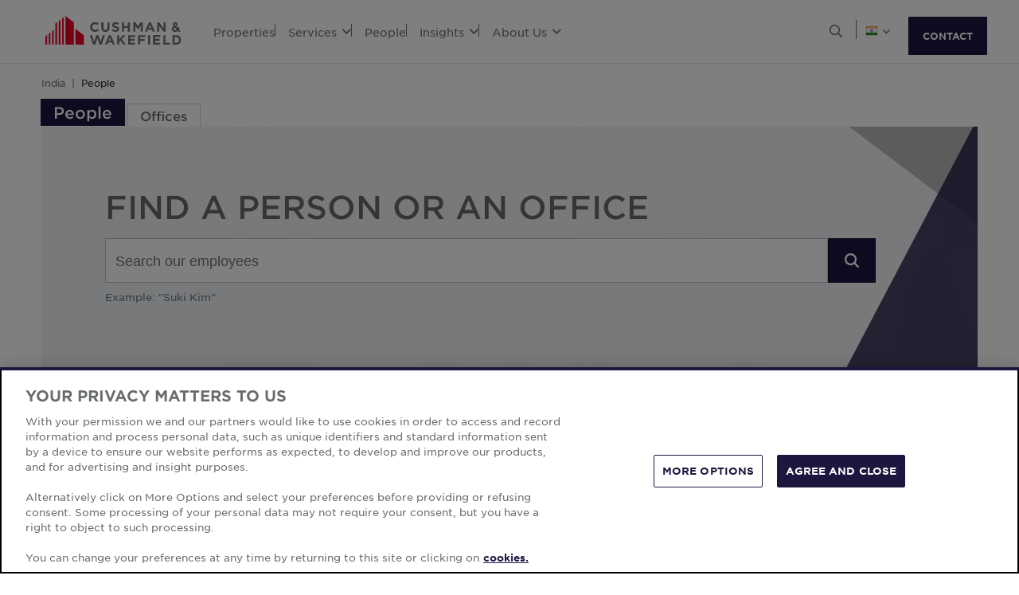

--- FILE ---
content_type: text/html; charset=utf-8
request_url: https://www.cushmanwakefield.com/en/india/people
body_size: 21165
content:


<!doctype html>
<html lang="en">
<head>
    <meta charset="utf-8" />
    <meta name="viewport" content="width=device-width, initial-scale=1" />
    
            <meta http-equiv="Content-Security-Policy" content="default-src 'self'; style-src 'self' 'unsafe-inline' https://* http://fonts.googleapis.com https://*.cookielaw.org https://*.onetrust.com; script-src 'self' 'unsafe-inline' 'unsafe-eval' https://* http://*.sharethis.com http://*.pardot.com http://t1.daumcdn.net/mapjsapi/js/main/4.2.1/kakao.js  http://t1.daumcdn.net/mapjsapi/js/libs/clusterer/1.0.9/clusterer.js  http://t1.daumcdn.net/mapjsapi/js/libs/drawing/1.2.5/drawing.js http://view.ceros.com/scroll-proxy.min.js  http://w.soundcloud.com/player/api.js  http://maps.googleapis.com  http://info.cushmanwakefield.com http://www.youtube.com/iframe_api http://play.vidyard.com/embed/v4.js http://*.ytimg.com https://*.cookielaw.org https://*.onetrust.com; font-src 'self' https://*; img-src * 'self' data: https:; connect-src 'self' https://* http://l.sharethis.com; frame-src 'self' https://* http://t.sharethis.com; object-src 'self' https://*;">
        <meta name="robots" content="max-image-preview:large" />
        <title>People | IN | Cushman &amp; Wakefield</title>
        <meta property="og:title" content="People | IN | Cushman &amp; Wakefield" />
        <meta name="description" content="Search Cushman &amp; Wakefield employees across India.">
        <meta property="og:description" content="Search Cushman &amp; Wakefield employees across India." />
        <link rel="canonical" href="https://www.cushmanwakefield.com/en/india/people">
        <meta property="og:url" content="https://www.cushmanwakefield.com/en/india/people" />
        <meta property="og:site_name" content="Cushman &amp; Wakefield" />
        <meta property="og:type" content="website" />
        <meta property="og:locale" content="en" />
            <link rel="alternate" hreflang="en-IN" href="https://www.cushmanwakefield.com/en/india/people" />
                <meta property="og:locale:alternate" content="en_IN" />
            <link rel="alternate" hreflang="es-AR" href="https://www.cushmanwakefield.com/es-ar/argentina/people" />
                <meta property="og:locale:alternate" content="es_AR" />
            <link rel="alternate" hreflang="en-AR" href="https://www.cushmanwakefield.com/en/argentina/people" />
                <meta property="og:locale:alternate" content="en_AR" />
            <link rel="alternate" hreflang="en-AU" href="https://www.cushmanwakefield.com/en/australia/people" />
                <meta property="og:locale:alternate" content="en_AU" />
            <link rel="alternate" hreflang="en-BE" href="https://www.cushmanwakefield.com/en/belgium/people" />
                <meta property="og:locale:alternate" content="en_BE" />
            <link rel="alternate" hreflang="fr-BE" href="https://www.cushmanwakefield.com/fr-be/belgium/people" />
                <meta property="og:locale:alternate" content="fr_BE" />
            <link rel="alternate" hreflang="nl-BE" href="https://www.cushmanwakefield.com/nl-be/belgium/people" />
                <meta property="og:locale:alternate" content="nl_BE" />
            <link rel="alternate" hreflang="pt-BR" href="https://www.cushmanwakefield.com/pt-br/brazil/people" />
                <meta property="og:locale:alternate" content="pt_BR" />
            <link rel="alternate" hreflang="en-BR" href="https://www.cushmanwakefield.com/en/brazil/people" />
                <meta property="og:locale:alternate" content="en_BR" />
            <link rel="alternate" hreflang="en-CA" href="https://www.cushmanwakefield.com/en/canada/people" />
                <meta property="og:locale:alternate" content="en_CA" />
            <link rel="alternate" hreflang="fr-CA" href="https://www.cushmanwakefield.com/fr-ca/canada/people" />
                <meta property="og:locale:alternate" content="fr_CA" />
            <link rel="alternate" hreflang="es-CL" href="https://www.cushmanwakefield.com/es-cl/chile/people" />
                <meta property="og:locale:alternate" content="es_CL" />
            <link rel="alternate" hreflang="en-CL" href="https://www.cushmanwakefield.com/en/chile/people" />
                <meta property="og:locale:alternate" content="en_CL" />
            <link rel="alternate" hreflang="es-CO" href="https://www.cushmanwakefield.com/es-co/colombia/people" />
                <meta property="og:locale:alternate" content="es_CO" />
            <link rel="alternate" hreflang="en-CO" href="https://www.cushmanwakefield.com/en/colombia/people" />
                <meta property="og:locale:alternate" content="en_CO" />
            <link rel="alternate" hreflang="cs-CZ" href="https://www.cushmanwakefield.com/cs-cz/czech-republic/people" />
                <meta property="og:locale:alternate" content="cs_CZ" />
            <link rel="alternate" hreflang="en-CZ" href="https://www.cushmanwakefield.com/en/czech-republic/people" />
                <meta property="og:locale:alternate" content="en_CZ" />
            <link rel="alternate" hreflang="fi-FI" href="https://www.cushmanwakefield.com/fi-fi/finland/people" />
                <meta property="og:locale:alternate" content="fi_FI" />
            <link rel="alternate" hreflang="en-FI" href="https://www.cushmanwakefield.com/en/finland/people" />
                <meta property="og:locale:alternate" content="en_FI" />
            <link rel="alternate" hreflang="fr-FR" href="https://www.cushmanwakefield.com/fr-fr/france/people" />
                <meta property="og:locale:alternate" content="fr_FR" />
            <link rel="alternate" hreflang="de-DE" href="https://www.cushmanwakefield.com/de-de/germany/people" />
                <meta property="og:locale:alternate" content="de_DE" />
            <link rel="alternate" hreflang="en-DE" href="https://www.cushmanwakefield.com/en/germany/people" />
                <meta property="og:locale:alternate" content="en_DE" />
            <link rel="alternate" hreflang="en-CN" href="https://www.cushmanwakefield.com/en/greater-china/people" />
                <meta property="og:locale:alternate" content="en_CN" />
            <link rel="alternate" hreflang="hu-HU" href="https://www.cushmanwakefield.com/hu-hu/hungary/people" />
                <meta property="og:locale:alternate" content="hu_HU" />
            <link rel="alternate" hreflang="en-HU" href="https://www.cushmanwakefield.com/en/hungary/people" />
                <meta property="og:locale:alternate" content="en_HU" />
            <link rel="alternate" hreflang="id-ID" href="https://www.cushmanwakefield.com/id-id/indonesia/people" />
                <meta property="og:locale:alternate" content="id_ID" />
            <link rel="alternate" hreflang="en-ID" href="https://www.cushmanwakefield.com/en/indonesia/people" />
                <meta property="og:locale:alternate" content="en_ID" />
            <link rel="alternate" hreflang="en-IE" href="https://www.cushmanwakefield.com/en/ireland/people" />
                <meta property="og:locale:alternate" content="en_IE" />
            <link rel="alternate" hreflang="it-IT" href="https://www.cushmanwakefield.com/it-it/italy/people" />
                <meta property="og:locale:alternate" content="it_IT" />
            <link rel="alternate" hreflang="en-IT" href="https://www.cushmanwakefield.com/en/italy/people" />
                <meta property="og:locale:alternate" content="en_IT" />
            <link rel="alternate" hreflang="ja-JP" href="https://www.cushmanwakefield.com/ja-jp/japan/people" />
                <meta property="og:locale:alternate" content="ja_JP" />
            <link rel="alternate" hreflang="en-JP" href="https://www.cushmanwakefield.com/en/japan/people" />
                <meta property="og:locale:alternate" content="en_JP" />
            <link rel="alternate" hreflang="fr-LU" href="https://www.cushmanwakefield.com/fr-lu/luxembourg/people" />
                <meta property="og:locale:alternate" content="fr_LU" />
            <link rel="alternate" hreflang="en-LU" href="https://www.cushmanwakefield.com/en/luxembourg/people" />
                <meta property="og:locale:alternate" content="en_LU" />
            <link rel="alternate" hreflang="es-MX" href="https://www.cushmanwakefield.com/es-mx/mexico/people" />
                <meta property="og:locale:alternate" content="es_MX" />
            <link rel="alternate" hreflang="en-MX" href="https://www.cushmanwakefield.com/en/mexico/people" />
                <meta property="og:locale:alternate" content="en_MX" />
            <link rel="alternate" hreflang="nl-NL" href="https://www.cushmanwakefield.com/nl-nl/netherlands/people" />
                <meta property="og:locale:alternate" content="nl_NL" />
            <link rel="alternate" hreflang="en-NL" href="https://www.cushmanwakefield.com/en/netherlands/people" />
                <meta property="og:locale:alternate" content="en_NL" />
            <link rel="alternate" hreflang="en-NZ" href="https://www.cushmanwakefield.com/en/new-zealand/people" />
                <meta property="og:locale:alternate" content="en_NZ" />
            <link rel="alternate" hreflang="es-PE" href="https://www.cushmanwakefield.com/es-pe/peru/people" />
                <meta property="og:locale:alternate" content="es_PE" />
            <link rel="alternate" hreflang="en-PE" href="https://www.cushmanwakefield.com/en/peru/people" />
                <meta property="og:locale:alternate" content="en_PE" />
            <link rel="alternate" hreflang="en-PH" href="https://www.cushmanwakefield.com/en/philippines/people" />
                <meta property="og:locale:alternate" content="en_PH" />
            <link rel="alternate" hreflang="pl-PL" href="https://www.cushmanwakefield.com/pl-pl/poland/people" />
                <meta property="og:locale:alternate" content="pl_PL" />
            <link rel="alternate" hreflang="en-PL" href="https://www.cushmanwakefield.com/en/poland/people" />
                <meta property="og:locale:alternate" content="en_PL" />
            <link rel="alternate" hreflang="pt-PT" href="https://www.cushmanwakefield.com/pt-pt/portugal/people" />
                <meta property="og:locale:alternate" content="pt_PT" />
            <link rel="alternate" hreflang="en-PT" href="https://www.cushmanwakefield.com/en/portugal/people" />
                <meta property="og:locale:alternate" content="en_PT" />
            <link rel="alternate" hreflang="sk-SK" href="https://www.cushmanwakefield.com/sk-sk/slovakia/people" />
                <meta property="og:locale:alternate" content="sk_SK" />
            <link rel="alternate" hreflang="en-SK" href="https://www.cushmanwakefield.com/en/slovakia/people" />
                <meta property="og:locale:alternate" content="en_SK" />
            <link rel="alternate" hreflang="ko-KR" href="https://www.cushmanwakefield.com/ko-kr/south-korea/people" />
                <meta property="og:locale:alternate" content="ko_KR" />
            <link rel="alternate" hreflang="en-KR" href="https://www.cushmanwakefield.com/en/south-korea/people" />
                <meta property="og:locale:alternate" content="en_KR" />
            <link rel="alternate" hreflang="es-ES" href="https://www.cushmanwakefield.com/es-es/spain/people" />
                <meta property="og:locale:alternate" content="es_ES" />
            <link rel="alternate" hreflang="en-ES" href="https://www.cushmanwakefield.com/en/spain/people" />
                <meta property="og:locale:alternate" content="en_ES" />
            <link rel="alternate" hreflang="sv-SE" href="https://www.cushmanwakefield.com/sv-se/sweden/people" />
                <meta property="og:locale:alternate" content="sv_SE" />
            <link rel="alternate" hreflang="en-SE" href="https://www.cushmanwakefield.com/en/sweden/people" />
                <meta property="og:locale:alternate" content="en_SE" />
            <link rel="alternate" hreflang="en-TH" href="https://www.cushmanwakefield.com/en/thailand/people" />
                <meta property="og:locale:alternate" content="en_TH" />
            <link rel="alternate" hreflang="th-TH" href="https://www.cushmanwakefield.com/th-th/thailand/people" />
                <meta property="og:locale:alternate" content="th_TH" />
            <link rel="alternate" hreflang="en-GB" href="https://www.cushmanwakefield.com/en/united-kingdom/people" />
                <meta property="og:locale:alternate" content="en_GB" />
            <link rel="alternate" hreflang="en-US" href="https://www.cushmanwakefield.com/en/united-states/people" />
                <meta property="og:locale:alternate" content="en_US" />
            <link rel="alternate" hreflang="vi-VN" href="https://www.cushmanwakefield.com/vi-vn/vietnam/people" />
                <meta property="og:locale:alternate" content="vi_VN" />
            <link rel="alternate" hreflang="en-VN" href="https://www.cushmanwakefield.com/en/vietnam/people" />
                <meta property="og:locale:alternate" content="en_VN" />
            <link rel="alternate" hreflang="x-default" href="https://www.cushmanwakefield.com/en/people" />
        <meta name="twitter:card" content="summary_large_image" />
        <meta property="twitter:site" content="Cushman &amp; Wakefield" />
        <meta property="twitter:title" content="People | IN | Cushman &amp; Wakefield" />
        <meta property="twitter:description" content="Search Cushman &amp; Wakefield employees across India." />

    

    <!-- App Icons -->
    <link rel="shortcut icon" type="image/x-icon" href="https://www.cushmanwakefield.com/favicon.ico">
    <link rel="icon" type="image/png" sizes="16x16" href="https://www.cushmanwakefield.com/favicon-16x16.png">
    <link rel="icon" type="image/png" sizes="32x32" href="https://www.cushmanwakefield.com/favicon-32x32.png">
    <link rel="icon" type="image/png" sizes="48x48" href="https://www.cushmanwakefield.com/favicon-48x48.png">

    <!-- Pre-Connect Third Party Libraries-->
    <link rel="preconnect" href="https://play.vidyard.com/" />
    <link rel="dns-prefetch" href="https://play.vidyard.com/" />
    <link rel="preconnect" href="https://pi.pardot.com/" />
    <link rel="dns-prefetch" href="https://pi.pardot.com/" />
    <link rel="preconnect" href="https://twitter.com/" />
    <link rel="dns-prefetch" href="https://twitter.com/" />
    <link rel="preconnect" href="https://px.ads.linkedin.com/" />
    <link rel="dns-prefetch" href="https://px.ads.linkedin.com/" />
    <link rel="preconnect" href="https://view.ceros.com/" />
    <link rel="dns-prefetch" href="https://view.ceros.com/" />
    <link rel="preconnect" href="https://script.crazyegg.com/" />
    <link rel="dns-prefetch" href="https://script.crazyegg.com/" />
    <link rel="preconnect" href="https://static.cloud.coveo.com/" />
    <link rel="dns-prefetch" href="https://static.cloud.coveo.com/" />

    <!-- Global CSS -->
    <link rel="stylesheet" href="https://assets.cushmanwakefield.com/Coveo-Assets/CoveoFullSearch.min.css" />
    <link rel="stylesheet" href="https://assets.cushmanwakefield.com/Coveo/Hive/css/CoveoForSitecore.css" />
    <link rel="stylesheet" href="https://assets.cushmanwakefield.com/Assets/stylesheets/main.css?c=639005914253804570" />
    <link rel="preload" href="https://assets.cushmanwakefield.com/Assets/stylesheets/font.css?c=639005914253804570" as="style" />
    <link rel="stylesheet" href="https://assets.cushmanwakefield.com/Assets/stylesheets/font.css?c=639005914253804570" />

    <!-- Global JavaScript (Header Start) -->
    
    



        <script src="https://cdnjs.cloudflare.com/ajax/libs/jquery/3.6.0/jquery.min.js" integrity="sha512-894YE6QWD5I59HgZOGReFYm4dnWc1Qt5NtvYSaNcOP+u1T9qYdvdihz0PPSiiqn/+/3e7Jo4EaG7TubfWGUrMQ==" crossorigin="anonymous" referrerpolicy="no-referrer"></script>
    <script type="text/javascript">window.dataLayer = [] || window.dataLayer;</script>
    <script type="text/javascript">function initMap() { console.log("empty initMap function"); }</script>
    <script>
    dataLayer = [
        {
            'language':'en',
            'region': 'APAC',
            'countryCode': 'IN',
            'statusCode': '200'
                    }
    ];
</script>
            <!-- Google Tag Manager -->
        <script>
    (function (w, d, s, l, i) {
        w[l] = w[l] || []; w[l].push({
            'gtm.start':
                new Date().getTime(), event: 'gtm.js'
        }); var f = d.getElementsByTagName(s)[0],
            j = d.createElement(s), dl = l != 'dataLayer' ? '&l=' + l : ''; j.async = true; j.src =
            'https://www.googletagmanager.com/gtm.js?id=' + i + dl; f.parentNode.insertBefore(j, f);
    })(window, document, 'script', 'dataLayer', 'GTM-TL2XZW');</script>
        <!-- End Google Tag Manager -->

    
    <script>
	var CushWake = {
		Global: {
			Locale: "en",
            PropertyMediaDirectAccessEnabled: true,
            MediaLinkServerUrl: "https://assets.cushmanwakefield.com"
		}
	};
</script>


        
    
    <!-- Global JavaScript (Header End) -->
    
</head>
<body class=" theme-darkblue">
    <!-- Global JavaScript (Body Start) -->
    
    <!-- BEGIN NOINDEX -->
            <!-- Google Tag Manager (noscript) -->
        <noscript>
            <iframe src="https://www.googletagmanager.com/ns.html?id=GTM-TL2XZW"
                    height="0" width="0" style="display:none;visibility:hidden" loading="lazy"></iframe>
        </noscript>
        <!-- End Google Tag Manager (noscript) -->

    <header>
            <div class="container clearfix header-revamp">
            <a href="/en/india" class="header-logo">
            <img src="https://assets.cushmanwakefield.com/-/media/cw/global/about-us/logo.svg?rev=d52513d3e0584ffea7b4077ca0c8611c&amp;extension=webp" class="header-logo-img" title="" alt="Cushman &amp; Wakefield Logo" />
    </a>

        
    <ul class="header-nav" role="menubar" aria-label="Primary Navigation">
            <li>
                    <a href=/en/india/properties class="no-dropDown-anchor">
                        Properties
                    </a>
                            </li>
            <li>
                    <a role="menuitem" aria-haspopup="true" aria-expanded="false" aria-controls="submenu-services" href=#>
                        Services
                        <i class="fal fa-angle-down" aria-hidden="true"></i>
                    </a>
                                    <div id="submenu-services" class="submenu megamenu-text" role="menu" aria-hidden="true">
                                <div class="submenu-inner">
                                        <a href="/en/india/services" class="submenu-title">SERVICES</a>

                                            <div class='d-flex submenu-list-parent'>
                                                    <ul class="submenu-list">
                                                                <li><a href="/en/india/services/agency-leasing">Agency Leasing</a></li>
                                                                <li><a href="/en/india/services/capital-markets">Capital Markets</a></li>
                                                                <li><a href="/en/india/services/facilities-services">Facilities Services</a></li>
                                                                <li><a href="/en/india/services/global-occupier-services">Global Occupier Services</a></li>
                                                                <li><a href="/en/india/services/project-development-services">Project &amp; Development Services</a></li>
                                                    </ul>
                                                    <ul class="submenu-list">
                                                                <li><a href="/en/india/industries/retail">Retail Services</a></li>
                                                                <li><a href="/en/india/services/consulting">Strategic Consulting</a></li>
                                                                <li><a href="/en/india/services/tenant-representation">Tenant Representation</a></li>
                                                                <li><a href="/en/india/services/valuation-advisory-services">Valuation &amp; Advisory</a></li>
                                                    </ul>
                                            </div>
                                </div>
                                <div class="submenu-inner">
                                        <a href="/en/india/industries" class="submenu-title">INDUSTRIES</a>

                                                <ul class="submenu-list">
                                                            <li><a href="/en/india/industries/data-center">Data Center</a></li>
                                                            <li><a href="/en/india/industries/industrial-logistics">Logistics &amp; Industrial</a></li>
                                                            <li><a href="/en/india/industries/office">Office</a></li>
                                                            <li><a href="/en/india/industries/residential">Residential</a></li>
                                                            <li><a href="/en/india/industries/retail">Retail</a></li>
                                                </ul>
                                </div>
                                <div class="submenu-inner">
                                        <a href="/en/india/stories" class="submenu-title">STORIES</a>

                                <ul class="submenu-list">
                                                    <li><a href="/en/india/stories/2025/09/indian-multi-industry-developer">Indian Multi-Industry Developer &#9679; Logistics and Industrial</a></li>
                                                    <li><a href="/en/india/stories/2025/09/senior-living-brand">SENIOR LIVING BRAND &#9679; Senior Living Residential Project</a></li>
                                                    <li><a href="/en/india/stories/2025/09/indian-educational-trust-and-cushman-and-wakefield">INDIAN EDUCATIONAL TRUST &#9679; Non-profit educational trust</a></li>
                                </ul>
                                </div>
                    </div>
            </li>
            <li>
                    <a href=/en/india/people class="no-dropDown-anchor">
                        People
                    </a>
                            </li>
            <li>
                    <a role="menuitem" aria-haspopup="true" aria-expanded="false" aria-controls="submenu-insights" href=#>
                        Insights
                        <i class="fal fa-angle-down" aria-hidden="true"></i>
                    </a>
                                    <div id="submenu-insights" class="submenu megamenu-text" role="menu" aria-hidden="true">
                                <div class="submenu-inner">
                                        <a href="/en/india/insights" class="submenu-title">LATEST INSIGHTS</a>

                                <ul class="submenu-list">
                                                    <li><a href="/en/india/insights/india-outlook">India Outlook 2026</a></li>
                                                    <li><a href="/en/india/insights/from-square-footage-to-smart-footage">From Square Footage To Smart Footage</a></li>
                                                    <li><a href="/en/india/insights/noida-the-runway-for-growth">Noida: The Runway for Growth</a></li>
                                                    <li><a href="/en/india/insights/sectoral-performance-valuation-and-financial-metrics">Sectoral Performance: Valuation and Financial Metrics</a></li>
                                                    <li><a href="/en/india/insights/india-office-market-report">India Office Market Report - Q3 2025</a></li>
                                </ul>
                                </div>
                                <div class="submenu-inner">
                                        <a href="/en/india/insights" class="submenu-title">MARKET REPORTS</a>

                                                <ul class="submenu-list">
                                                            <li><a href="/en/india/insights/india-capital-marketbeat">India Capital MarketBeat</a></li>
                                                            <li><a href="/en/india/insights">India MarketBeat Reports</a></li>
                                                </ul>
                                </div>
                                <div class="submenu-inner">
                                        <a href="/en/india/news" class="submenu-title">LATEST NEWS</a>

                                <ul class="submenu-list">
                                                <li class="latest-updates">
                                                    <a href="/en/india/news/2026/01/india-office-market-growth-in-q4-2025">India&#39;s Office Market Records Historic Net Absorption of 61 MSF in 2025, Up 25% YoY: Cushman &amp; Wakefield</a>
                                                    <br />
                                                    <span class='submenu-list-date'>14/01/2026</span>
                                                </li>
                                                <li class="latest-updates">
                                                    <a href="/en/india/news/2025/12/somy-thomas-explains-why-reits-are-winning-investor-confidence-in-india">Somy Thomas Explains Why Reits Are Winning Investor Confidence in India</a>
                                                    <br />
                                                    <span class='submenu-list-date'>30/12/2025</span>
                                                </li>
                                                <li class="latest-updates">
                                                    <a href="/en/india/news/2025/12/veera-babu-in-conversation-with-fortune-india">Veera Babu Talks About India’s Rise as a Global Front Office</a>
                                                    <br />
                                                    <span class='submenu-list-date'>26/12/2025</span>
                                                </li>
                                </ul>
                                </div>
                    </div>
            </li>
            <li>
                    <a role="menuitem" aria-haspopup="true" aria-expanded="false" aria-controls="submenu-aboutus" href=#>
                        About Us
                        <i class="fal fa-angle-down" aria-hidden="true"></i>
                    </a>
                                    <div id="submenu-aboutus" class="submenu megamenu-text" role="menu" aria-hidden="true">
                                <div class="submenu-inner">
                                        <a href="/en/india/careers" class="submenu-title">CAREERS</a>

                                                <ul class="submenu-list">
                                                            <li><a href="/en/india/careers">Work with us</a></li>
                                                </ul>
                                </div>
                                <div class="submenu-inner">
                                        <a href="/en/india/about-us" class="submenu-title">ABOUT US</a>

                                                <ul class="submenu-list">
                                                            <li><a href="/en/india/about-us/awards">Awards</a></li>
                                                            <li><a href="/en/india/about-us/inclusive-impact">Inclusive Impact</a></li>
                                                            <li><a href="/en/india/about-us/leadership">Leadership</a></li>
                                                            <li><a href="/en/india/about-us/history">Our History</a></li>
                                                </ul>
                                </div>
                                <div class="submenu-inner">
                                        <a href="/en/india/offices" class="submenu-title">OFFICE LOCATIONS</a>

                                            <div class='d-flex submenu-list-parent'>
                                                    <ul class="submenu-list">
                                                                <li><a href="/en/india/offices/ahmedabad">Ahmedabad</a></li>
                                                                <li><a href="/en/india/offices/bengaluru">Bengaluru</a></li>
                                                                <li><a href="/en/india/offices/chennai">Chennai</a></li>
                                                                <li><a href="/en/india/offices/delhi-ncr">Delhi NCR</a></li>
                                                                <li><a href="/en/india/offices/hyderabad">Hyderabad</a></li>
                                                    </ul>
                                                    <ul class="submenu-list">
                                                                <li><a href="/en/india/offices/kolkata">Kolkata</a></li>
                                                                <li><a href="/en/india/offices/mumbai">Mumbai</a></li>
                                                                <li><a href="/en/india/offices/noida">Noida</a></li>
                                                                <li><a href="/en/india/offices/pune">Pune</a></li>
                                                    </ul>
                                            </div>
                                </div>
                    </div>
            </li>
    </ul>


        <ul class="header-utilityNav" role="navigation" aria-label="Header utility">
            <li>
                <button class="header-utilityNav-button mix_search js-header-utilityNav-button js-header-utilityNav-search" aria-controls="header-searchMenu" aria-expanded="false" aria-label="Open search">
                    <i class="fal fa-search" aria-hidden="true"><span class="sr-only">Open Search Menu</span></i>
                    <i class="fal fa-times" aria-hidden="true"><span class="sr-only">Close Search Menu</span></i>
                </button>
            </li>
            <li>
                <span class="header-utilityNav-pipe"></span>
            </li>
                <li>
    <button class="header-utilityNav-button mix_region js-header-utilityNav-button" aria-controls="header-regionMenu" aria-haspopup="true" aria-expanded="false" aria-label="Choose region">

        <span class="flag-icon flag-icon-in"></span> <i class="fal fa-angle-down" aria-hidden="true"></i>
    </button>
    <div  id="header-regionMenu" class="header-utilityNav-menu js-header-utilityNav-menu js-regionMenu" aria-label="region menu" aria-hidden="true">
        <div class="form-group mt-1">
            <div class="input-group">
                <input type="text" class="form-control js-regionMenuInput" id="searchString" aria-describedby="searchHelp" placeholder="Start typing a location" autocomplete="off" />
            </div>
        </div>
        <hr />
        <ul class="header-utilityNav-menuList js-regionMenuList">
                <li>
                    <a href="/en/people"><span class="fal fa-globe"></span>  <span class="js-regionName">Global</span></a>

                </li>
                <li>
                    <a href="/es-ar/argentina/people"><span class="flag-icon flag-icon-ar"></span>  <span class="js-regionName">Argentina</span></a>

                </li>
                <li>
                    <a href="/en/australia/people"><span class="flag-icon flag-icon-au"></span>  <span class="js-regionName">Australia</span></a>

                </li>
                <li>
                    <a href="/en/offices/austria"><span class="flag-icon flag-icon-at"></span>  <span class="js-regionName">Austria</span></a>

                </li>
                <li>
                    <a href="/en/belgium/people"><span class="flag-icon flag-icon-be"></span>  <span class="js-regionName">Belgium</span></a>

                </li>
                <li>
                    <a href="/pt-br/brazil/people"><span class="flag-icon flag-icon-br"></span>  <span class="js-regionName">Brazil</span></a>

                </li>
                <li>
                    <a href="/en/offices/bulgaria"><span class="flag-icon flag-icon-bg"></span>  <span class="js-regionName">Bulgaria</span></a>

                </li>
                <li>
                    <a href="/en/canada/people"><span class="flag-icon flag-icon-ca"></span>  <span class="js-regionName">Canada</span></a>

                </li>
                <li>
                    <a href="/es-cl/chile/people"><span class="flag-icon flag-icon-cl"></span>  <span class="js-regionName">Chile</span></a>

                </li>
                <li>
                    <a href="/es-co/colombia/people"><span class="flag-icon flag-icon-co"></span>  <span class="js-regionName">Colombia</span></a>

                </li>
                <li>
                    <a href="/en/offices/costa-rica"><span class="flag-icon flag-icon-cr"></span>  <span class="js-regionName">Costa Rica</span></a>

                </li>
                <li>
                    <a href="/en/offices/croatia"><span class="flag-icon flag-icon-hr"></span>  <span class="js-regionName">Croatia</span></a>

                </li>
                <li>
                    <a href="/cs-cz/czech-republic/people"><span class="flag-icon flag-icon-cz"></span>  <span class="js-regionName">Czech Republic</span></a>

                </li>
                <li>
                    <a href="/en/offices/denmark"><span class="flag-icon flag-icon-dk"></span>  <span class="js-regionName">Denmark</span></a>

                </li>
                <li>
                    <a href="/fi-fi/finland/people"><span class="flag-icon flag-icon-fi"></span>  <span class="js-regionName">Finland</span></a>

                </li>
                <li>
                    <a href="/fr-fr/france/people"><span class="flag-icon flag-icon-fr"></span>  <span class="js-regionName">France</span></a>

                </li>
                <li>
                    <a href="/en/offices/georgia-tbilisi"><span class="flag-icon flag-icon-ge"></span>  <span class="js-regionName">Georgia</span></a>

                </li>
                <li>
                    <a href="/de-de/germany/people"><span class="flag-icon flag-icon-de"></span>  <span class="js-regionName">Germany</span></a>

                </li>
                <li>
                    <a href="/en/greater-china/people"><span class="flag-icon flag-icon-cn"></span>  <span class="js-regionName">Greater China</span></a>

                </li>
                <li>
                    <a href="/en/offices/greece"><span class="flag-icon flag-icon-gr"></span>  <span class="js-regionName">Greece</span></a>

                </li>
                <li>
                    <a href="/hu-hu/hungary/people"><span class="flag-icon flag-icon-hu"></span>  <span class="js-regionName">Hungary</span></a>

                </li>
                <li>
                    <a href="/en/india/people"><span class="flag-icon flag-icon-in"></span>  <span class="js-regionName">India</span></a>

                </li>
                <li>
                    <a href="/id-id/indonesia/people"><span class="flag-icon flag-icon-id"></span>  <span class="js-regionName">Indonesia</span></a>

                </li>
                <li>
                    <a href="/en/ireland/people"><span class="flag-icon flag-icon-ie"></span>  <span class="js-regionName">Ireland</span></a>

                </li>
                <li>
                    <a href="/en/offices/israel"><span class="flag-icon flag-icon-il"></span>  <span class="js-regionName">Israel</span></a>

                </li>
                <li>
                    <a href="/it-it/italy/people"><span class="flag-icon flag-icon-it"></span>  <span class="js-regionName">Italy</span></a>

                </li>
                <li>
                    <a href="/ja-jp/japan/people"><span class="flag-icon flag-icon-jp"></span>  <span class="js-regionName">Japan</span></a>

                </li>
                <li>
                    <a href="/en/offices/kazakhstan"><span class="flag-icon flag-icon-kz"></span>  <span class="js-regionName">Kazakhstan</span></a>

                </li>
                <li>
                    <a href="/en/offices/kosovo"><span class="flag-icon flag-icon-xk"></span>  <span class="js-regionName">Kosovo</span></a>

                </li>
                <li>
                    <a href="/fr-lu/luxembourg/people"><span class="flag-icon flag-icon-lu"></span>  <span class="js-regionName">Luxembourg</span></a>

                </li>
                <li>
                    <a href="/en/offices/malaysia"><span class="flag-icon flag-icon flag-icon-my"></span>  <span class="js-regionName">Malaysia</span></a>

                </li>
                <li>
                    <a href="/es-mx/mexico/people"><span class="flag-icon flag-icon-mx"></span>  <span class="js-regionName">Mexico</span></a>

                </li>
                <li>
                    <a href="/en/offices/montenegro"><span class="flag-icon flag-icon-me"></span>  <span class="js-regionName">Montenegro</span></a>

                </li>
                <li>
                    <a href="/nl-nl/netherlands/people"><span class="flag-icon flag-icon-nl"></span>  <span class="js-regionName">Netherlands</span></a>

                </li>
                <li>
                    <a href="/en/new-zealand/people"><span class="flag-icon flag-icon-nz"></span>  <span class="js-regionName">New Zealand</span></a>

                </li>
                <li>
                    <a href="/en/offices/north-macedonia"><span class="flag-icon flag-icon-mk"></span>  <span class="js-regionName">North Macedonia</span></a>

                </li>
                <li>
                    <a href="/en/offices/norway"><span class="flag-icon flag-icon-no"></span>  <span class="js-regionName">Norway</span></a>

                </li>
                <li>
                    <a href="/es-pe/peru/people"><span class="flag-icon flag-icon-pe"></span>  <span class="js-regionName">Peru</span></a>

                </li>
                <li>
                    <a href="/en/philippines/people"><span class="flag-icon flag-icon-ph"></span>  <span class="js-regionName">Philippines</span></a>

                </li>
                <li>
                    <a href="/pl-pl/poland/people"><span class="flag-icon flag-icon-pl"></span>  <span class="js-regionName">Poland</span></a>

                </li>
                <li>
                    <a href="/pt-pt/portugal/people"><span class="flag-icon flag-icon-pt"></span>  <span class="js-regionName">Portugal</span></a>

                </li>
                <li>
                    <a href="/en/offices/qatar"><span class="flag-icon flag-icon-qa"></span>  <span class="js-regionName">Qatar</span></a>

                </li>
                <li>
                    <a href="/en/offices/romania"><span class="flag-icon flag-icon-ro"></span>  <span class="js-regionName">Romania</span></a>

                </li>
                <li>
                    <a href="/en/offices/serbia"><span class="flag-icon flag-icon-rs"></span>  <span class="js-regionName">Serbia</span></a>

                </li>
                <li>
                    <a href="/en/singapore/people"><span class="flag-icon flag-icon-sg"></span>  <span class="js-regionName">Singapore</span></a>

                </li>
                <li>
                    <a href="/sk-sk/slovakia/people"><span class="flag-icon flag-icon-sk"></span>  <span class="js-regionName">Slovakia</span></a>

                </li>
                <li>
                    <a href="/en/offices/south-africa"><span class="flag-icon flag-icon-za"></span>  <span class="js-regionName">South Africa</span></a>

                </li>
                <li>
                    <a href="/ko-kr/south-korea/people"><span class="flag-icon flag-icon-kr"></span>  <span class="js-regionName">South Korea</span></a>

                </li>
                <li>
                    <a href="/es-es/spain/people"><span class="flag-icon flag-icon-es"></span>  <span class="js-regionName">Spain</span></a>

                </li>
                <li>
                    <a href="/sv-se/sweden/people"><span class="flag-icon flag-icon-se"></span>  <span class="js-regionName">Sweden</span></a>

                </li>
                <li>
                    <a href="/en/offices/zurich"><span class="flag-icon flag-icon-ch"></span>  <span class="js-regionName">Switzerland</span></a>

                </li>
                <li>
                    <a href="/en/thailand/people"><span class="flag-icon flag-icon-th"></span>  <span class="js-regionName">Thailand</span></a>

                </li>
                <li>
                    <a href="/en/offices/turkey"><span class="flag-icon flag-icon-tr"></span>  <span class="js-regionName">Turkey</span></a>

                </li>
                <li>
                    <a href="/en/offices/uae"><span class="flag-icon flag-icon-ae"></span>  <span class="js-regionName">United Arab Emirates</span></a>

                </li>
                <li>
                    <a href="/en/united-kingdom/people"><span class="flag-icon flag-icon-gb"></span>  <span class="js-regionName">United Kingdom</span></a>

                </li>
                <li>
                    <a href="/en/united-states/people"><span class="flag-icon flag-icon-us"></span>  <span class="js-regionName">United States</span></a>

                </li>
                <li>
                    <a href="https://www.cushmanwakefield.com/en/offices/uruguay"><span class="flag-icon flag-icon-uy"></span>  <span class="js-regionName">Uruguay</span></a>

                </li>
                <li>
                    <a href="/vi-vn/vietnam/people"><span class="flag-icon flag-icon-vn"></span>  <span class="js-regionName">Vietnam</span></a>

                </li>
        </ul>
    </div>
</li>
            <li><span class="header-utilityNav-pipe mobile-view-only-pipe"></span></li>
                
                <li class="header-hamburgerButton js-hamburgerButton d-none" role="button" tabindex="0" aria-controls="mobile-nav" aria-expanded="false" aria-label="Open mobile navigation">
                    <i class="fal fa-bars header-hamburgerButton-icon" aria-hidden="true">
                        <span class="sr-only">
                            Open Search Menu
                        </span>
                    </i>
                    <i class="fal fa-times header-hamburgerButton-icon" aria-hidden="true">
                        <span class="sr-only">
                            Close Search Menu
                        </span>
                    </i>
                </li>
                <a href="https://www.cushmanwakefield.com/en/inquire" class="btn btn-primary contact-us-btn-header">CONTACT</a>
</ul>
    </div>
<div id="header-searchMenu" class="header-searchMenu js-header-searchMenu" aria-hidden="true" role="region" aria-label="Site search">
    <div class="container">
        <div class="form-group mt-3">
            <div class="input-group">
                <input class="form-control form-control-lg" id="SearchBarKeyword" name="SearchBarKeyword" placeholder="Search The Site" type="text" value="">
                <div class="input-group-append">
                    <button class="btn btn-primary btn-input" type="submit" data-url="/en/india/search#q=">
                        <i class="far fa-search"><span class="sr-only">Look-up</span></i>
                    </button>
                </div>
            </div>
        </div>
    </div>
</div>
<script>
    jQuery(function () {
        jQuery('.js-header-searchMenu .btn-input').click(function(e) {
            e.preventDefault();
            var url = jQuery('.js-header-searchMenu .btn-input').data('url');
            var text = jQuery('.js-header-searchMenu input').val();

            window.location.href = url + text;
        });
    });
</script>
    <ul id="mobile-nav" class="header-nav-mobile d-none" role="menu" aria-hidden="true" aria-label="Mobile Navigation">
            <li>
                    <a href=/en/india/properties>Properties</a>




            </li>
            <li>
                    <a href=#>Services<i class="fal fa-angle-down"></i></a>


                    <div class='menu-level-two d-none'>
                        <div class='mobile-header-back-btn'>
                            <a href="#"
                               class='submenu-mobile-backBtn'><i class="fal fa-angle-down"></i>Services</a>
                            <button class="header-hamburgerButton-mobile">
                                <i class="fal fa-times header-hamburgerButton-mobile-icon">
                                    <span class="sr-only">
                                        Close
                                        Navigation Menu
                                    </span>
                                </i>
                            </button>
                        </div>
                        <div class="submenu-mobile megamenu-text-mobile">
                                <div class="submenu-mobile-inner">
                                        <a href="/en/india/services" class="submenu-mobile-title">SERVICES</a>
                                <ul class="submenu-mobile-list">
                                                    <li><a href="/en/india/services/agency-leasing">Agency Leasing</a></li>
                                                    <li><a href="/en/india/services/capital-markets">Capital Markets</a></li>
                                                    <li><a href="/en/india/services/facilities-services">Facilities Services</a></li>
                                                    <li><a href="/en/india/services/global-occupier-services">Global Occupier Services</a></li>
                                                    <li><a href="/en/india/services/project-development-services">Project &amp; Development Services</a></li>
                                                    <li><a href="/en/india/industries/retail">Retail Services</a></li>
                                                    <li><a href="/en/india/services/consulting">Strategic Consulting</a></li>
                                                    <li><a href="/en/india/services/tenant-representation">Tenant Representation</a></li>
                                                    <li><a href="/en/india/services/valuation-advisory-services">Valuation &amp; Advisory</a></li>
                                </ul>
                                </div>
                                <div class="submenu-mobile-inner">
                                        <a href="/en/india/industries" class="submenu-mobile-title">INDUSTRIES</a>
                                <ul class="submenu-mobile-list">
                                                    <li><a href="/en/india/industries/data-center">Data Center</a></li>
                                                    <li><a href="/en/india/industries/industrial-logistics">Logistics &amp; Industrial</a></li>
                                                    <li><a href="/en/india/industries/office">Office</a></li>
                                                    <li><a href="/en/india/industries/residential">Residential</a></li>
                                                    <li><a href="/en/india/industries/retail">Retail</a></li>
                                </ul>
                                </div>
                                <div class="submenu-mobile-inner">
                                        <a href="/en/india/stories" class="submenu-mobile-title">STORIES</a>
                                <ul class="submenu-mobile-list">
                                                    <li><a href="/en/india/stories/2025/09/indian-multi-industry-developer">Indian Multi-Industry Developer * Logistics and Industrial</a></li>
                                                    <li><a href="/en/india/stories/2025/09/senior-living-brand">SENIOR LIVING BRAND * Senior Living Residential Project</a></li>
                                                    <li><a href="/en/india/stories/2025/09/indian-educational-trust-and-cushman-and-wakefield">INDIAN EDUCATIONAL TRUST * Non-profit educational trust</a></li>
                                </ul>
                                </div>
                        </div>
                    </div>


            </li>
            <li>
                    <a href=/en/india/people>People</a>




            </li>
            <li>
                    <a href=#>Insights<i class="fal fa-angle-down"></i></a>


                    <div class='menu-level-two d-none'>
                        <div class='mobile-header-back-btn'>
                            <a href="#"
                               class='submenu-mobile-backBtn'><i class="fal fa-angle-down"></i>Insights</a>
                            <button class="header-hamburgerButton-mobile">
                                <i class="fal fa-times header-hamburgerButton-mobile-icon">
                                    <span class="sr-only">
                                        Close
                                        Navigation Menu
                                    </span>
                                </i>
                            </button>
                        </div>
                        <div class="submenu-mobile megamenu-text-mobile">
                                <div class="submenu-mobile-inner">
                                        <a href="/en/india/insights" class="submenu-mobile-title">LATEST INSIGHTS</a>
                                <ul class="submenu-mobile-list">
                                                    <li><a href="/en/india/insights/india-outlook">India Outlook 2026</a></li>
                                                    <li><a href="/en/india/insights/from-square-footage-to-smart-footage">From Square Footage To Smart Footage</a></li>
                                                    <li><a href="/en/india/insights/noida-the-runway-for-growth">Noida: The Runway for Growth</a></li>
                                                    <li><a href="/en/india/insights/sectoral-performance-valuation-and-financial-metrics">Sectoral Performance: Valuation and Financial Metrics</a></li>
                                                    <li><a href="/en/india/insights/india-office-market-report">India Office Market Report - Q3 2025</a></li>
                                </ul>
                                </div>
                                <div class="submenu-mobile-inner">
                                        <a href="/en/india/insights" class="submenu-mobile-title">MARKET REPORTS</a>
                                <ul class="submenu-mobile-list">
                                                    <li><a href="/en/india/insights/india-capital-marketbeat">India Capital MarketBeat</a></li>
                                                    <li><a href="/en/india/insights">India MarketBeat Reports</a></li>
                                </ul>
                                </div>
                                <div class="submenu-mobile-inner">
                                        <a href="/en/india/news" class="submenu-mobile-title">LATEST NEWS</a>
                                <ul class="submenu-mobile-list">
                                                    <li><a href="/en/india/news/2026/01/india-office-market-growth-in-q4-2025">India&#39;s Office Market Records Historic Net Absorption of 61 MSF in 2025, Up 25% YoY: Cushman &amp; Wakefield</a></li>
                                                    <li><a href="/en/india/news/2025/12/somy-thomas-explains-why-reits-are-winning-investor-confidence-in-india">Somy Thomas Explains Why Reits Are Winning Investor Confidence in India</a></li>
                                                    <li><a href="/en/india/news/2025/12/veera-babu-in-conversation-with-fortune-india">Veera Babu Talks About India’s Rise as a Global Front Office</a></li>
                                </ul>
                                </div>
                        </div>
                    </div>


            </li>
            <li>
                    <a href=#>About Us<i class="fal fa-angle-down"></i></a>


                    <div class='menu-level-two d-none'>
                        <div class='mobile-header-back-btn'>
                            <a href="#"
                               class='submenu-mobile-backBtn'><i class="fal fa-angle-down"></i>About Us</a>
                            <button class="header-hamburgerButton-mobile">
                                <i class="fal fa-times header-hamburgerButton-mobile-icon">
                                    <span class="sr-only">
                                        Close
                                        Navigation Menu
                                    </span>
                                </i>
                            </button>
                        </div>
                        <div class="submenu-mobile megamenu-text-mobile">
                                <div class="submenu-mobile-inner">
                                        <a href="/en/india/careers" class="submenu-mobile-title">CAREERS</a>
                                <ul class="submenu-mobile-list">
                                                    <li><a href="/en/india/careers">Work with us</a></li>
                                </ul>
                                </div>
                                <div class="submenu-mobile-inner">
                                        <a href="/en/india/about-us" class="submenu-mobile-title">ABOUT US</a>
                                <ul class="submenu-mobile-list">
                                                    <li><a href="/en/india/about-us/awards">Awards</a></li>
                                                    <li><a href="/en/india/about-us/inclusive-impact">Inclusive Impact</a></li>
                                                    <li><a href="/en/india/about-us/leadership">Leadership</a></li>
                                                    <li><a href="/en/india/about-us/history">Our History</a></li>
                                </ul>
                                </div>
                                <div class="submenu-mobile-inner">
                                        <a href="/en/india/offices" class="submenu-mobile-title">OFFICE LOCATIONS</a>
                                <ul class="submenu-mobile-list">
                                                    <li><a href="/en/india/offices/ahmedabad">Ahmedabad</a></li>
                                                    <li><a href="/en/india/offices/bengaluru">Bengaluru</a></li>
                                                    <li><a href="/en/india/offices/chennai">Chennai</a></li>
                                                    <li><a href="/en/india/offices/delhi-ncr">Delhi NCR</a></li>
                                                    <li><a href="/en/india/offices/hyderabad">Hyderabad</a></li>
                                                    <li><a href="/en/india/offices/kolkata">Kolkata</a></li>
                                                    <li><a href="/en/india/offices/mumbai">Mumbai</a></li>
                                                    <li><a href="/en/india/offices/noida">Noida</a></li>
                                                    <li><a href="/en/india/offices/pune">Pune</a></li>
                                </ul>
                                </div>
                        </div>
                    </div>


            </li>
        <li class='mobile-view-only'>
            <ul>
                            </ul>
        </li>
    </ul>
<div class='contact-us-btn-mobile d-none'>
    <a href="https://www.cushmanwakefield.com/en/inquire" class="btn btn-primary contactUsMobile-anchor">CONTACT US</a>
</div>

    </header>
    <!-- END NOINDEX -->
    
<main style="">
    
    <!-- BEGIN NOINDEX -->
<section class="container">
    <nav aria-label="breadcrumb">
        <ol class="breadcrumb js-breadcrumb">
                    <li class="breadcrumb-item js-breadcrumb-item"><a href="/en/india">India</a></li>
                <li class="breadcrumb-item js-breadcrumb-item active" aria-current="page">People</li>
        </ol>
    </nav>
</section>
<!-- END NOINDEX -->
    
<section class="container-fluid " style="" >
    <div>
    
    

        <div id="_D75E4470-0E41-4F68-A035-1D9D9F92A629"
                             data-search-interface-id='coveo47721d36'
>
            
<div class='coveo-search-section'>
    <div class="container">
        <div class="search-tabs">
            <ul class="list-inline mix_list-inline-decorated">
                    <li class="list-inline-item isActive">
        <a href="/en/india/people" >People</a>
    </li>
    <li class="list-inline-item ">
        <a href="/en/india/offices" >Offices</a>
    </li>

            </ul>
        </div>
    <div class="theme-darkblue">
        <div class="hero mix_hero-header mix_hero-search js-hero search-tabs-wrapper">
                <div class="search-triangle">
                    <img class="hero-background-image image-resizing"
                         alt="People-Office Landing Image"
                         src="https://assets.cushmanwakefield.com/-/media/cw/global/unassigned/people-office-landing-desktop.jpg?h=640&amp;w=2880&amp;rev=ee4d40d227244c8b8e80ce6bdf8cff10&amp;extension=webp&amp;hash=995D26F8F240D8D7103BE9A161697E87"
                         width="2880"
                         height="640" />
                    
                </div>
            <div class="container">
                <h1>Find a Person or an Office</h1>
                <div class="rich-text">
                    
                </div>
                <div class="form-group mt-3">




<script>
    document.addEventListener("CoveoSearchEndpointInitialized", function() {
        var searchboxElement = document.getElementById("_185F67BF-1D73-4AEE-9564-FDE5B0EB24D9");
        searchboxElement.addEventListener("CoveoComponentInitialized", function() {
            CoveoForSitecore.initSearchboxIfStandalone(searchboxElement, "/en/south-korea/people/search");
        });
    })
</script>    <div id="_185F67BF-1D73-4AEE-9564-FDE5B0EB24D9_container" class="coveo-for-sitecore-search-box-container"
                     data-prebind-maximum-age='currentMaximumAge'
>
        <div id="_185F67BF-1D73-4AEE-9564-FDE5B0EB24D9"
             class="CoveoSearchbox"
                             data-enable-omnibox='true'
                 data-prebind-maximum-age='currentMaximumAge'
                 data-placeholder='Search our employees'
                 data-clear-filters-on-new-query='false'
>
            
            
<script type="text/javascript">
    document.addEventListener("CoveoSearchEndpointInitialized", function() {
        var componentId = "_185F67BF-1D73-4AEE-9564-FDE5B0EB24D9";
        var componentElement = document.getElementById(componentId);

        function showError(error) {
                console.error(error);
        }

        function areCoveoResourcesIncluded() {
            return typeof (Coveo) !== "undefined";
        }

        if (areCoveoResourcesIncluded()) {
            var event = document.createEvent("CustomEvent");
            event.initEvent("CoveoComponentInitialized", false, true);
            
            setTimeout(function() {
                componentElement.dispatchEvent(event);
            }, 0);
        } else {
            componentElement.classList.add("invalid");
            showError("The Coveo Resources component must be included in this page.");
        }
    });
</script>
            <div class="CoveoForSitecoreBindWithUserContext"></div>
            <div class="CoveoForSitecoreExpressions"></div>
            <div class="CoveoForSitecoreConfigureSearchHub" data-sc-search-hub="search"></div>
        </div>
        
    </div>
                    <small id="searchHelp" class="form-text text-muted">
                        Example: "Suki Kim"
                    </small>
                </div>
            </div>
        </div>
    </div>
</div>

</div>
        </div>
</div>

    <script type="text/javascript">
        document.addEventListener("CoveoSearchEndpointInitialized", function() {
            var externalComponentsSection = document.getElementById("_D75E4470-0E41-4F68-A035-1D9D9F92A629");
                 CoveoForSitecore.initExternalComponentsSection(externalComponentsSection);
        });
    </script>

</section>

<section class="container-fluid " style="" >
    
    

</section>

<section class="container " style="" >
    <section class="container">


<h2 class='container-headline mix_align-center'>MEET OUR PEOPLE</h2>
    <div class="js-slickCarousel">
            <div>
                

        <div class="card mix_person " onclick="location.href='/en/india/people/abhishek-bhutani';">

            <a href="/en/india/people/abhishek-bhutani"> 	<img class="card-img-top image-resizing h-auto" alt="Abhishek Bhutani.jpg" src="https://cwg-p-001.sitecorecontenthub.cloud/api/public/content/0e3e72693a324fd9853946dc51e12ea7?v=371ec6bd&amp;t=medq" width="564"
         height="343" onerror="this.style.overflow='visible'"/>
 </a>

            <div class="card-body">
                
                <h6 class="font-weight-bold"><a href="/en/india/people/abhishek-bhutani">Abhishek Bhutani</a></h6>
                <p class="card-text mt-3">
                        <span class="font-weight-bold">Managing Director - Logistics &amp; Industrials and Ahmedabad</span><br>
                                            <span class="font-weight-bold">Gurgaon, India</span><br>
                </p>
                <hr class=" d-block d-lg-none"/>

                

                

                
                <p class="font-weight-bold  d-block d-lg-none">
                    <a href="/api/GetVCard?personId={24443B7A-D5B9-4B5C-8689-552FA57B2F9B}&vcn=AbhishekBhutani"><i class="far fa-id-card"></i> Download VCard</a>
                </p>
                
            </div>
        </div>

            </div>
            <div>
                

        <div class="card mix_person " onclick="location.href='/en/india/people/anshul-jain';">

            <a href="/en/india/people/anshul-jain"> 	<img class="card-img-top image-resizing h-auto" alt="Anshul Jain" src="https://assets.cushmanwakefield.com/-/media/cw/apac/india/people/anshul-jain.png?rev=30020ab6f7574f1e8fdb4c84aa50ad58&amp;extension=webp" width="564"
         height="343" onerror="this.style.overflow='visible'"/>
 </a>

            <div class="card-body">
                
                <h6 class="font-weight-bold"><a href="/en/india/people/anshul-jain">Anshul Jain</a></h6>
                <p class="card-text mt-3">
                        <span class="font-weight-bold">Chief Executive – India, Southeast Asia, Middle East &amp; Africa &amp; Head of APAC Offices and Retail</span><br>
                                            <span class="font-weight-bold">Singapore, Singapore</span><br>
                </p>
                <hr class=" d-block d-lg-none"/>

                

                

                
                <p class="font-weight-bold  d-block d-lg-none">
                    <a href="/api/GetVCard?personId={DE6AEC0F-EC21-4A1C-8911-9A4C7AD0A966}&vcn=AnshulJain"><i class="far fa-id-card"></i> Download VCard</a>
                </p>
                
            </div>
        </div>

            </div>
            <div>
                

        <div class="card mix_person " onclick="location.href='/en/india/people/khurshed-gandhi';">

            <a href="/en/india/people/khurshed-gandhi"> 	<img class="card-img-top image-resizing h-auto" alt="Khurshed Gandhi" src="https://cwg-p-001.sitecorecontenthub.cloud/api/public/content/35a34fa30f62484983c954f9d75af8f3?v=f90fce64&amp;t=medq" width="564"
         height="343" onerror="this.style.overflow='visible'"/>
 </a>

            <div class="card-body">
                
                <h6 class="font-weight-bold"><a href="/en/india/people/khurshed-gandhi">Khurshed Gandhi</a></h6>
                <p class="card-text mt-3">
                        <span class="font-weight-bold">Managing Director  Strategic Consulting &amp; ESG India</span><br>
                                            <span class="font-weight-bold">Mumbai, India</span><br>
                </p>
                <hr class=" d-block d-lg-none"/>

                

                

                
                <p class="font-weight-bold  d-block d-lg-none">
                    <a href="/api/GetVCard?personId={D6E3DD95-5385-4189-B880-ED69623B4132}&vcn=KhurshedGandhi"><i class="far fa-id-card"></i> Download VCard</a>
                </p>
                
            </div>
        </div>

            </div>
            <div>
                

        <div class="card mix_person " onclick="location.href='/en/india/people/shalin-raina';">

            <a href="/en/india/people/shalin-raina"> 	<img class="card-img-top image-resizing h-auto" alt="Shalin Raina revised.jpg" src="https://sch.cushmanwakefield.com/api/public/content/59165cb3b2e845a6b03dbde40ee86f01?v=fb1f101e&amp;t=medq" width="564"
         height="343" onerror="this.style.overflow='visible'"/>
 </a>

            <div class="card-body">
                
                <h6 class="font-weight-bold"><a href="/en/india/people/shalin-raina">Shalin Raina</a></h6>
                <p class="card-text mt-3">
                        <span class="font-weight-bold">Managing Director, Residential Services</span><br>
                                            <span class="font-weight-bold">Gurgaon, India</span><br>
                </p>
                <hr class=" d-block d-lg-none"/>

                

                

                
                <p class="font-weight-bold  d-block d-lg-none">
                    <a href="/api/GetVCard?personId={2C2CCEC0-0BDA-4157-A81C-9465DF4AEDCC}&vcn=ShalinRaina"><i class="far fa-id-card"></i> Download VCard</a>
                </p>
                
            </div>
        </div>

            </div>
            <div>
                

        <div class="card mix_person " onclick="location.href='/en/india/people/shashi-bushan';">

            <a href="/en/india/people/shashi-bushan"> 	<img class="card-img-top image-resizing h-auto" alt="Shashi-Bushan" src="https://assets.cushmanwakefield.com/-/media/cw/apac/singapore/people/shashi-bushan.jpg?rev=68eaaa9b507142dcadf66ade55f0eed8&amp;extension=webp" width="564"
         height="343" onerror="this.style.overflow='visible'"/>
 </a>

            <div class="card-body">
                
                <h6 class="font-weight-bold"><a href="/en/india/people/shashi-bushan">Shashi Bushan</a></h6>
                <p class="card-text mt-3">
                        <span class="font-weight-bold">Managing Director, Project &amp; Development Services (Occupiers)</span><br>
                                            <span class="font-weight-bold">Bengaluru, India</span><br>
                </p>
                <hr class=" d-block d-lg-none"/>

                

                

                
                <p class="font-weight-bold  d-block d-lg-none">
                    <a href="/api/GetVCard?personId={D5390CAE-D9C2-4BEE-ADD8-A50E78433913}&vcn=ShashiBushan"><i class="far fa-id-card"></i> Download VCard</a>
                </p>
                
            </div>
        </div>

            </div>
            <div>
                

        <div class="card mix_person " onclick="location.href='/en/india/people/somy-thomas';">

            <a href="/en/india/people/somy-thomas"> 	<img class="card-img-top image-resizing h-auto" alt="Somy Thomas" src="https://cwg-p-001.sitecorecontenthub.cloud/api/public/content/1d47469676dd482c80b582de7ba61e16?v=4bc0b10a&amp;t=medq" width="564"
         height="343" onerror="this.style.overflow='visible'"/>
 </a>

            <div class="card-body">
                
                <h6 class="font-weight-bold"><a href="/en/india/people/somy-thomas">Somy Thomas</a></h6>
                <p class="card-text mt-3">
                        <span class="font-weight-bold">Executive Managing Director - Capital Markets</span><br>
                                            <span class="font-weight-bold">Bengaluru, India</span><br>
                </p>
                <hr class=" d-block d-lg-none"/>

                

                

                
                <p class="font-weight-bold  d-block d-lg-none">
                    <a href="/api/GetVCard?personId={473BA6AB-B2C1-424A-9C68-63DF8A28B1EB}&vcn=SomyThomas"><i class="far fa-id-card"></i> Download VCard</a>
                </p>
                
            </div>
        </div>

            </div>
            <div>
                

        <div class="card mix_person " onclick="location.href='/en/india/people/kumar-alok-gupta';">

            <a href="/en/india/people/kumar-alok-gupta"> 	<img class="card-img-top image-resizing h-auto" alt="Kumar Alok Gupta.png" src="https://sch.cushmanwakefield.com/api/public/content/96e688e0cef7434bb094fbd6427f3e5c?v=cf897734&amp;t=medq" width="564"
         height="343" onerror="this.style.overflow='visible'"/>
 </a>

            <div class="card-body">
                
                <h6 class="font-weight-bold"><a href="/en/india/people/kumar-alok-gupta">Kumar Alok Gupta</a></h6>
                <p class="card-text mt-3">
                        <span class="font-weight-bold">Managing Director</span><br>
                                            <span class="font-weight-bold">Gurgaon, India</span><br>
                </p>
                <hr class=" d-block d-lg-none"/>

                

                

                
                <p class="font-weight-bold  d-block d-lg-none">
                    <a href="/api/GetVCard?personId={5A87970D-00D1-47A5-8EF8-26CD02CC2D30}&vcn=KumarAlokGupta"><i class="far fa-id-card"></i> Download VCard</a>
                </p>
                
            </div>
        </div>

            </div>
            <div>
                

        <div class="card mix_person " onclick="location.href='/en/india/people/aditya-raghuvanshi';">

            <a href="/en/india/people/aditya-raghuvanshi"> 	<img class="card-img-top image-resizing h-auto" alt="Aditya-Raghuvanshi.jpg" src="https://cwg-p-001.sitecorecontenthub.cloud/api/public/content/7658c06d6570455bbde0e72b13c34be3?v=020e9958&amp;t=medq" width="564"
         height="343" onerror="this.style.overflow='visible'"/>
 </a>

            <div class="card-body">
                
                <h6 class="font-weight-bold"><a href="/en/india/people/aditya-raghuvanshi">Aditya Raghuvanshi</a></h6>
                <p class="card-text mt-3">
                        <span class="font-weight-bold">Senior Director</span><br>
                                            <span class="font-weight-bold">Gurgaon, India</span><br>
                </p>
                <hr class=" d-block d-lg-none"/>

                

                

                
                <p class="font-weight-bold  d-block d-lg-none">
                    <a href="/api/GetVCard?personId={CBD59B3C-8CEF-43EA-BE25-7F0B13B2C8FE}&vcn=AdityaRaghuvanshi"><i class="far fa-id-card"></i> Download VCard</a>
                </p>
                
            </div>
        </div>

            </div>
            <div>
                

        <div class="card mix_person " onclick="location.href='/en/india/people/rajan-kapashi';">

            <a href="/en/india/people/rajan-kapashi"> 	<img class="card-img-top image-resizing h-auto" alt="Rajan Kapashi.jpg" src="https://cwg-p-001.sitecorecontenthub.cloud/api/public/content/7372cb847f1a49dba25e1aa530d795d9?v=15f4a227&amp;t=medq" width="564"
         height="343" onerror="this.style.overflow='visible'"/>
 </a>

            <div class="card-body">
                
                <h6 class="font-weight-bold"><a href="/en/india/people/rajan-kapashi">Rajan Kapashi</a></h6>
                <p class="card-text mt-3">
                        <span class="font-weight-bold">Senior Director</span><br>
                                            <span class="font-weight-bold">Mumbai, India</span><br>
                </p>
                <hr class=" d-block d-lg-none"/>

                

                

                
                <p class="font-weight-bold  d-block d-lg-none">
                    <a href="/api/GetVCard?personId={7905660B-C17D-41CA-8757-76D894F8DEA0}&vcn=RajanKapashi"><i class="far fa-id-card"></i> Download VCard</a>
                </p>
                
            </div>
        </div>

            </div>
            <div>
                

        <div class="card mix_person " onclick="location.href='/en/india/people/raghu-cheluvaraju';">

            <a href="/en/india/people/raghu-cheluvaraju"> 	<img class="card-img-top image-resizing h-auto" alt="Raghu-Cheluvaraju.jpg" src="https://cwg-p-001.sitecorecontenthub.cloud/api/public/content/6fbd23f01ec44db99b1557f0c150cb63?v=2670ef21&amp;t=medq" width="564"
         height="343" onerror="this.style.overflow='visible'"/>
 </a>

            <div class="card-body">
                
                <h6 class="font-weight-bold"><a href="/en/india/people/raghu-cheluvaraju">Raghu Cheluvaraju</a></h6>
                <p class="card-text mt-3">
                        <span class="font-weight-bold">Director</span><br>
                                            <span class="font-weight-bold">Bengaluru, India</span><br>
                </p>
                <hr class=" d-block d-lg-none"/>

                

                

                
                <p class="font-weight-bold  d-block d-lg-none">
                    <a href="/api/GetVCard?personId={7E609F74-066D-4821-8258-897E97A5CCA9}&vcn=RaghuCheluvaraju"><i class="far fa-id-card"></i> Download VCard</a>
                </p>
                
            </div>
        </div>

            </div>
            <div>
                

        <div class="card mix_person " onclick="location.href='/en/india/people/shalin-raina';">

            <a href="/en/india/people/shalin-raina"> 	<img class="card-img-top image-resizing h-auto" alt="Shalin Raina revised.jpg" src="https://sch.cushmanwakefield.com/api/public/content/59165cb3b2e845a6b03dbde40ee86f01?v=fb1f101e&amp;t=medq" width="564"
         height="343" onerror="this.style.overflow='visible'"/>
 </a>

            <div class="card-body">
                
                <h6 class="font-weight-bold"><a href="/en/india/people/shalin-raina">Shalin Raina</a></h6>
                <p class="card-text mt-3">
                        <span class="font-weight-bold">Managing Director, Residential Services</span><br>
                                            <span class="font-weight-bold">Gurgaon, India</span><br>
                </p>
                <hr class=" d-block d-lg-none"/>

                

                

                
                <p class="font-weight-bold  d-block d-lg-none">
                    <a href="/api/GetVCard?personId={2C2CCEC0-0BDA-4157-A81C-9465DF4AEDCC}&vcn=ShalinRaina"><i class="far fa-id-card"></i> Download VCard</a>
                </p>
                
            </div>
        </div>

            </div>
            <div>
                

        <div class="card mix_person " onclick="location.href='/en/india/people/somy-thomas';">

            <a href="/en/india/people/somy-thomas"> 	<img class="card-img-top image-resizing h-auto" alt="Somy Thomas" src="https://cwg-p-001.sitecorecontenthub.cloud/api/public/content/1d47469676dd482c80b582de7ba61e16?v=4bc0b10a&amp;t=medq" width="564"
         height="343" onerror="this.style.overflow='visible'"/>
 </a>

            <div class="card-body">
                
                <h6 class="font-weight-bold"><a href="/en/india/people/somy-thomas">Somy Thomas</a></h6>
                <p class="card-text mt-3">
                        <span class="font-weight-bold">Executive Managing Director - Capital Markets</span><br>
                                            <span class="font-weight-bold">Bengaluru, India</span><br>
                </p>
                <hr class=" d-block d-lg-none"/>

                

                

                
                <p class="font-weight-bold  d-block d-lg-none">
                    <a href="/api/GetVCard?personId={473BA6AB-B2C1-424A-9C68-63DF8A28B1EB}&vcn=SomyThomas"><i class="far fa-id-card"></i> Download VCard</a>
                </p>
                
            </div>
        </div>

            </div>
            <div>
                


            </div>
            <div>
                

        <div class="card mix_person " onclick="location.href='/en/india/people/vedik-vyas';">

            <a href="/en/india/people/vedik-vyas"> 	<img class="card-img-top image-resizing h-auto" alt="Vedik Vyas" src="https://assets.cushmanwakefield.com/-/media/cw/vedik-vyas.png?rev=00e4bc10651349c1b355007e2fd5e60c&amp;extension=webp" width="564"
         height="343" onerror="this.style.overflow='visible'"/>
 </a>

            <div class="card-body">
                
                <h6 class="font-weight-bold"><a href="/en/india/people/vedik-vyas">Vedik Vyas</a></h6>
                <p class="card-text mt-3">
                        <span class="font-weight-bold">Account Manager</span><br>
                                            <span class="font-weight-bold">Bengaluru, India</span><br>
                </p>
                <hr class=" d-block d-lg-none"/>

                

                

                
                <p class="font-weight-bold  d-block d-lg-none">
                    <a href="/api/GetVCard?personId={A4CB58FC-2AF2-4494-B68D-B781CA4AFCB2}&vcn=VedikVyas"><i class="far fa-id-card"></i> Download VCard</a>
                </p>
                
            </div>
        </div>

            </div>
            <div>
                

        <div class="card mix_person " onclick="location.href='/en/india/people/sanmith-hanehalli';">

            <a href="/en/india/people/sanmith-hanehalli"> 	<img class="card-img-top image-resizing h-auto" alt="Sanmith Hanehalli" src="https://assets.cushmanwakefield.com/-/media/cw/sanmith-hanehalli.png?rev=aea700b2a08a48c2ae0760bfb000d090&amp;extension=webp" width="564"
         height="343" onerror="this.style.overflow='visible'"/>
 </a>

            <div class="card-body">
                
                <h6 class="font-weight-bold"><a href="/en/india/people/sanmith-hanehalli">Sanmith Hanehalli</a></h6>
                <p class="card-text mt-3">
                        <span class="font-weight-bold">Senior Manager</span><br>
                                            <span class="font-weight-bold">Bengaluru, India</span><br>
                </p>
                <hr class=" d-block d-lg-none"/>

                

                

                
                <p class="font-weight-bold  d-block d-lg-none">
                    <a href="/api/GetVCard?personId={EB045A13-D069-4D32-BB0B-D397C9A10E9E}&vcn=SanmithHanehalli"><i class="far fa-id-card"></i> Download VCard</a>
                </p>
                
            </div>
        </div>

            </div>
            <div>
                

        <div class="card mix_person " onclick="location.href='/en/india/people/deepu-iyengar';">

            <a href="/en/india/people/deepu-iyengar"> 	<img class="card-img-top image-resizing h-auto" alt="Deepu" src="https://assets.cushmanwakefield.com/-/media/cw/deepu-i_-grey.jpg?rev=1ba98227aab1450ea85bca0ed7f4b7ec&amp;extension=webp" width="564"
         height="343" onerror="this.style.overflow='visible'"/>
 </a>

            <div class="card-body">
                
                <h6 class="font-weight-bold"><a href="/en/india/people/deepu-iyengar">Deepu Iyengar</a></h6>
                <p class="card-text mt-3">
                        <span class="font-weight-bold">Director</span><br>
                                            <span class="font-weight-bold">Bengaluru, India</span><br>
                </p>
                <hr class=" d-block d-lg-none"/>

                

                

                
                <p class="font-weight-bold  d-block d-lg-none">
                    <a href="/api/GetVCard?personId={B81CD85E-5368-4F16-B7A3-D3D7F9A3DA26}&vcn=DeepuIyengar"><i class="far fa-id-card"></i> Download VCard</a>
                </p>
                
            </div>
        </div>

            </div>
    </div>
            <div class="row mb-5">
            <div class="col-lg-4 offset-lg-4 pl-5 pr-5">
                <a href="https://www.cushmanwakefield.com/en/india/people/search#sort=relevancy&amp;f:Country=[India]" class="btn btn-primary btn-block" title="Meet our people" >Meet our People</a>
            </div>
        </div>
</section>
<section class="container">


<h2 class='container-headline mix_align-center'>FEATURED SERVICES</h2>
    <div class="js-slickCarousel">
            <div>
                
<div class="card mix_service">
    <div class="card-body">
        <h5 class="card-title">Retail</h5>
        <div class="card-text mb-3 rich-text"><p style="margin-bottom: 8pt;"><span>Are you ready for what&rsquo;s next in the retail industry? With our deep expertise in the rapidly evolving world of retail, you can rely on us to advise and guide you as you take your next step in the marketplace.</span></p></div>
        <a href="/en/south-korea/services/retail" class="btn btn-secondary btn-block">Learn more</a>
    </div>
</div>
            </div>
            <div>
                
<div class="card mix_service">
    <div class="card-body">
        <h5 class="card-title">Project &amp; Development Services</h5>
        <div class="card-text mb-3 rich-text">Aligning with client culture and goals to shape the built environment together</div>
        <a href="/en/south-korea/services/project-development-services" class="btn btn-secondary btn-block">Learn more</a>
    </div>
</div>
            </div>
            <div>
                
<div class="card mix_service">
    <div class="card-body">
        <h5 class="card-title">Agency Leasing</h5>
        <div class="card-text mb-3 rich-text"><p><span>Are you ready to optimise your commercial property occupancy? Our agency leasing team can help you with maximising rental returns, improving tenant retention, and increasing overall asset or portfolio ROI. </span></p></div>
        <a href="/en/south-korea/services/agency-leasing" class="btn btn-secondary btn-block">Learn more</a>
    </div>
</div>
            </div>
            <div>
                
<div class="card mix_service">
    <div class="card-body">
        <h5 class="card-title">Capital Markets</h5>
        <div class="card-text mb-3 rich-text"><p>Unrivaled access, and uncommon insights, to drive better returns</p></div>
        <a href="/en/south-korea/services/capital-markets" class="btn btn-secondary btn-block">Learn more</a>
    </div>
</div>
            </div>
            <div>
                
<div class="card mix_service">
    <div class="card-body">
        <h5 class="card-title">Global Occupier Services</h5>
        <div class="card-text mb-3 rich-text">Helping our clients make intelligent business decisions to get maximum value from the spaces they occupy.</div>
        <a href="/en/south-korea/services/global-occupier-services" class="btn btn-secondary btn-block">Learn more</a>
    </div>
</div>
            </div>
            <div>
                
<div class="card mix_service">
    <div class="card-body">
        <h5 class="card-title">Asset Services </h5>
        <div class="card-text mb-3 rich-text">Partnering for better asset performance&nbsp;</div>
        <a href="/en/south-korea/services/asset-service" class="btn btn-secondary btn-block">Learn more</a>
    </div>
</div>
            </div>
    </div>
            <div class="row mb-5">
            <div class="col-lg-4 offset-lg-4 pl-5 pr-5">
                <a href="/en/south-korea/services/search" class="btn btn-primary btn-block" >Show All</a>
            </div>
        </div>
</section>

</section>

<section class="container-fluid " style="" >
    <div class="theme-darkblue">
<div class="card mix_hero">
    <img class="card-img-top d-block d-md-none image-resizing h-auto" alt="Cushman &amp; Wakefield" src="https://assets.cushmanwakefield.com/-/media/cw/global/home-page/home-page-join-us-mobile.jpg?rev=9a5215350759413192ee35b0e099c16f&amp;extension=webp" loading="lazy"
         width="406"
         height="266" />
    <img class="card-img-top d-none d-md-block image-resizing h-auto" alt="Image" src="https://assets.cushmanwakefield.com/-/media/cw/global/home-page/home-page-join-us-desktop.jpg?rev=57b87548dd6f44188ca024bb443a35ca&amp;extension=webp" loading="lazy"
         width="1440"
         height="668" />
    
    <div class="card-body">
        <h5 class="card-title">EXPLORE CAREERS</h5>
        <div class="card-text rich-text">An ideas company is by definition a people company. Cushman & Wakefield proudly puts our people at the centre of everything we do.
</div>
        <a href="/en/south-korea/careers" class="btn btn-secondary btn-block" target="_self" >LEARN MORE</a>
    </div>
</div>
</div><div class="hero mix_hero-prefooter js-hero">
    <div class="hero-animation-container">
        <div class="hero-prefooter-stripes"></div>
    </div>
    <div class="container">
        <div class="row align-items-center">
            <div class="col-lg-7 offset-lg-1">
                <h3 class="text-uppercase">CAN'T FIND WHAT YOU'RE LOOKING FOR?</h3>
                <div class="rich-text">Get in touch with one of our professionals.</div>
            </div>
            <div class="col-lg-2 offset-lg-1">
<a href="/en/inquire" class="btn btn-primary" >CONTACT US</a>            </div>
        </div>
    </div>
</div>
</section>
<div class="cookiecontent">
    <!-- BEGIN NOINDEX -->
    <div id="banner_title" class="desc_text">
        Your privacy matters to us 
    </div>
    <div id="description_text" class="desc_text">
        With your permission we and our partners would like to use cookies in order to access and record information and process personal data, such as unique identifiers and standard information sent by a device to ensure our website performs as expected, to develop and improve our products, and for advertising and insight purposes.<br />
<br />
Alternatively click on More Options and select your preferences before providing or refusing consent. Some processing of your personal data may not require your consent, but you have a right to object to such processing.<br />
<br />
You can change your preferences at any time by returning to this site or clicking on&nbsp;<a href="/en/emea-privacy-notice">Privacy &amp; Cookies</a>.

    </div>
    <div id="btn_more" class="desc_text">
        MORE OPTIONS
    </div>
    <div id="btn_agr" class="desc_text">
        AGREE AND CLOSE
    </div>
    <div id="Essential" class="desc_text">
        These cookies ensure that our website performs as expected,for example website traffic load is balanced across our servers to prevent our website from crashing during particularly high usage.
    </div>
    <div id="Non_Essential" class="desc_text">
        These cookies allow our website to remember choices you make (such as your user name, language or the region you are in) and provide enhanced features. These cookies do not gather any information about you that could be used for advertising or remember where you have been on the internet.
    </div>
    <div id="Marketing" class="desc_text">
        These cookies allow us to work with our marketing partners to understand which ads or links you have clicked on before arriving on our website or to help us make our advertising more relevant to you.
    </div>
    <div id="modal_tit" class="desc_text">
        Cookie preferences
    </div>
    <div id="btn_Agree" class="desc_text">
        Agree All
    </div>
    <div id="btn_Reject" class="desc_text">
        Reject All
    </div>
    <div id="btn_saveSetting" class="desc_text">
        SAVE SETTINGS
    </div>
    <div id="modal_popup_title_essential" class="desc_text">
        Essential
    </div>
    <div id="modal_popup_title_non_essential" class="desc_text">
        Non Essential
    </div>
    <div id="modal_popup_title_marketing" class="desc_text">
        Marketing
    </div>
</div>
<!-- END NOINDEX -->
    <!-- Cookies JavaScript -->
    <script defer src="https://assets.cushmanwakefield.com/Assets/javascripts/cookieconsent.js"></script>
    <link type="text/css" rel="stylesheet" href="https://assets.cushmanwakefield.com/Assets/stylesheets/cookieconsent.css" />
    <script defer src="https://assets.cushmanwakefield.com/Assets/javascripts/Cookie_Settings.js"></script>
<div id="mobile_logo_1">
    <img id="mobile_logo" />
</div>
</main>
    <!-- BEGIN NOINDEX -->
    <footer>
        <div class="container">
    <div class="row align-items-center">
        <div class="col-12 col-md-8 col-lg-4">
            <div class="rich-text">
    As a global commercial real estate services leader with 52,000 professionals worldwide, we will never settle for the world that’s been built, but relentlessly drive it forward for our clients, colleagues and communities.
</div><ul class="footerSocialNav">
                <li>
                    <a href="https://www.linkedin.com/company/cushman-&amp;-wakefield" target="">
                        <i class="fab fa-linkedin-in" title="LinkedIn"><span class="sr-only">LinkedIn</span></i>
                    </a>
                </li>
                <li>
                    <a href="https://twitter.com/cushwakeasia" target="">
                        <i class="icon icon-x-twitter" title="Twitter"><span class="sr-only">Twitter</span></i>
                    </a>
                </li>
                <li>
                    <a href="https://www.facebook.com/CushmanWakefield" target="">
                        <i class="fab fa-facebook" title="Facebook"><span class="sr-only">Facebook</span></i>
                    </a>
                </li>
                <li>
                    <a href="http://instagram.com/cushwake" target="">
                        <i class="fab fa-instagram" title="Instagram"><span class="sr-only">Instagram</span></i>
                    </a>
                </li>
                <li>
                    <a href="https://www.youtube.com/user/theCushmanWakefield" target="">
                        <i class="fab fa-youtube" title="YouTube"><span class="sr-only">YouTube</span></i>
                    </a>
                </li>
</ul>
        </div>
        <div class="col-12 col-lg-3"></div>
        <div class="col-12 col-lg-5">
            <ul class="footerNav">
                <li><a href="/en/india/about-us" target="_blank">About Us</a></li>
                <li><a href="/en/inquire" target="">Contact Us</a></li>
                <li><a href="/en/india/about-us/esg" target="_blank">Environmental, Social and Governance (ESG)</a></li>
                <li><a href="http://ir.cushmanwakefield.com/home/default.aspx" target="">Investor Relations</a></li>
                <li><a href="/en/india/offices" target="_blank">Offices</a></li>
</ul>

        </div>
    </div>
</div>
<div class="footerPrivacy">
    <div class="container">
        <ul class="footerPrivacyNav">
                <li><a href="/en/india/cookie-notice" target="_parent">Cookie Notice</a></li>
                <li><a href="/en/india/privacy-notice" target="_parent">Privacy Notice</a></li>
                <li><a href="/en/india/sitemap" target="_self">Sitemap</a></li>
                <li><a href="/en/india/terms-of-use" target="_parent">Terms of Use</a></li>
                <li><a href="/en/india/global-third-party-privacy-notice" target="_parent">Third Party Privacy Notice</a></li>
</ul>
    </div>
</div>

        <div class="totop" tabindex="0"><i class="fa fa-angle-up"></i>Scroll To Top</div>
    </footer>
    <div class="mask"></div>
    <!-- Global JavaScript (Body) -->
    <!-- <script async src="https://assets.cushmanwakefield.com/sitecore%20modules/Web/ExperienceForms/scripts/bootstrap.min.js"></script>-->
    <script async src="https://assets.cushmanwakefield.com/sitecore%20modules/Web/ExperienceForms/scripts/popper.min.js"></script>
    <script defer src="https://assets.cushmanwakefield.com/Assets/javascripts/vendor.js?c=639005914253804570"></script>
    <script async src="https://assets.cushmanwakefield.com/Assets/javascripts/main.js?c=639005914253804570"></script>
    <script async src="https://assets.cushmanwakefield.com/Assets/javascripts/bootstrap_carousel.js"></script>
    <script defer src="https://assets.cushmanwakefield.com/Assets/javascripts/bed.js?c=639005914253804570"></script>
    

<script class="coveo-script" type="text/javascript" src='https://static.cloud.coveo.com/searchui/v2.10110/js/CoveoJsSearch.Lazy.min.js'></script>
<script class="coveo-for-sitecore-script" type="text/javascript" src='https://static.cloud.coveo.com/coveoforsitecore/ui/v0.61.2/js/CoveoForSitecore.Lazy.min.js'></script>
<script type="text/javascript" src="https://static.cloud.coveo.com/searchui/v2.10110/js/cultures/en.js"></script>

<div>


    
    
        <!-- Resources -->
        <div id="coveo3a949f41"
             class="CoveoForSitecoreContext"
               data-sc-should-have-analytics-component='true'
  data-sc-analytics-enabled='true'
  data-sc-current-language='en'
  data-prebind-sc-language-field-name='fieldTranslator'
  data-sc-language-field-name='_language'
  data-sc-labels='{&quot;Ascending&quot; : &quot;Ascending&quot; , &quot;Descending&quot; : &quot;Descending&quot; , &quot;Search is currently unavailable&quot; : &quot;Oops! Something went wrong on the server.&quot; , &quot;If the problem persists contact the administrator.&quot; : &quot;If the problem persists contact the administrator.&quot; , &quot;Template&quot; : &quot;Template&quot; , &quot;Created&quot; : &quot;Created&quot; , &quot;Language&quot; : &quot;Language&quot; , &quot;Created By&quot; : &quot;Created by&quot; , &quot;Creation Time&quot; : &quot;Creation time.&quot; , &quot;Last Time Modified&quot; : &quot;Last time modified.&quot; , &quot;Updated By&quot; : &quot;Updated by&quot; , &quot;Uniform resource identifier&quot; : &quot;URI&quot; , &quot;Rental Price&quot; : &quot;Rental Price&quot; , &quot;Building Size&quot; : &quot;Building Size&quot; , &quot;Negotiable&quot; : &quot;Contact us for pricing&quot; , &quot;Available Space&quot; : &quot;Available Space&quot; , &quot;Lot Size&quot; : &quot;Lot Size&quot; , &quot;Investment Property&quot; : &quot;Investment Property&quot; , &quot;Sale Price&quot; : &quot;Sale Price&quot; , &quot;Multiple Spaces&quot; : &quot;Multiple Spaces&quot; , &quot;Total Available Space&quot; : &quot;Total Available Space&quot;}'
  data-sc-maximum-age='900000'
  data-sc-page-name='people'
  data-sc-page-name-full-path='/sitecore/content/Websites/cushwake/home/apac/India/people'
  data-sc-index-source-name='Coveo_cw-prod-amrgws-cd-web_index - PRODUCTION'
  data-sc-is-in-experience-editor='false'
  data-sc-is-user-anonymous='true'
  data-sc-item-uri='sitecore://web/{6D176502-CED9-4136-9B39-FE5C15670C6B}?lang=en&amp;ver=9'
  data-sc-item-id='6d176502-ced9-4136-9b39-fe5c15670c6b'
  data-prebind-sc-latest-version-field-name='fieldTranslator'
  data-sc-latest-version-field-name='_latestversion'
  data-sc-rest-endpoint-uri='/coveo/rest'
  data-sc-analytics-endpoint-uri='/coveo/rest/ua'
  data-sc-site-name='CushmanWakefield'
  data-sc-field-prefix='f'
  data-sc-field-suffix='9708'
  data-sc-prefer-source-specific-fields='false'
  data-sc-external-fields='[{&quot;fieldName&quot;:&quot;permanentid&quot;,&quot;shouldEscape&quot;:false}]'
  data-sc-source-specific-fields='[{&quot;fieldName&quot;:&quot;attachmentparentid&quot;},{&quot;fieldName&quot;:&quot;author&quot;},{&quot;fieldName&quot;:&quot;clickableuri&quot;},{&quot;fieldName&quot;:&quot;collection&quot;},{&quot;fieldName&quot;:&quot;concepts&quot;},{&quot;fieldName&quot;:&quot;date&quot;},{&quot;fieldName&quot;:&quot;filetype&quot;},{&quot;fieldName&quot;:&quot;indexeddate&quot;},{&quot;fieldName&quot;:&quot;isattachment&quot;},{&quot;fieldName&quot;:&quot;language&quot;},{&quot;fieldName&quot;:&quot;printableuri&quot;},{&quot;fieldName&quot;:&quot;rowid&quot;},{&quot;fieldName&quot;:&quot;size&quot;},{&quot;fieldName&quot;:&quot;source&quot;},{&quot;fieldName&quot;:&quot;title&quot;},{&quot;fieldName&quot;:&quot;topparent&quot;},{&quot;fieldName&quot;:&quot;topparentid&quot;},{&quot;fieldName&quot;:&quot;transactionid&quot;},{&quot;fieldName&quot;:&quot;uri&quot;},{&quot;fieldName&quot;:&quot;urihash&quot;}]'
>
        </div>
        <script type="text/javascript">
        var endpointConfiguration = {
            itemUri: "sitecore://web/{6D176502-CED9-4136-9B39-FE5C15670C6B}?lang=en&amp;ver=9",
            siteName: "CushmanWakefield",
            restEndpointUri: "/coveo/rest"
        };
        if (typeof (CoveoForSitecore) !== "undefined") {
            CoveoForSitecore.SearchEndpoint.configureSitecoreEndpoint(endpointConfiguration);
            CoveoForSitecore.version = "5.0.1277.4";
            var context = document.getElementById("coveo3a949f41");
            if (!!context) {
                CoveoForSitecore.Context.configureContext(context);
            }
        }
        </script>
</div> 
    

<script type="text/javascript" src="/Coveo/Hive/js/CoveoForSitecoreUserContext.js"></script>




<script>
    if (!!window.CoveoForSitecoreUserContext) {
        CoveoForSitecoreUserContext.handler.initializeContext({"device":"Default","isAnonymous":"true"});
    }
</script> 
    
    
    <!-- Global JavaScript (Body End) -->
    <script defer src="//maps.googleapis.com/maps/api/js?key=AIzaSyBerJn6mpGIT6HfctWHQna09eq1CFA7rrQ&libraries=geometry&v=weekly&callback=initMap"></script>
<script defer async src="https://assets.cushmanwakefield.com/Assets/SoundCloudPlayer/api.js"></script>
<script type="text/javascript" async src="//cdn.evgnet.com/beacon/cushmanwakefield/prod/scripts/evergage.min.js"></script>

</body>
</html>